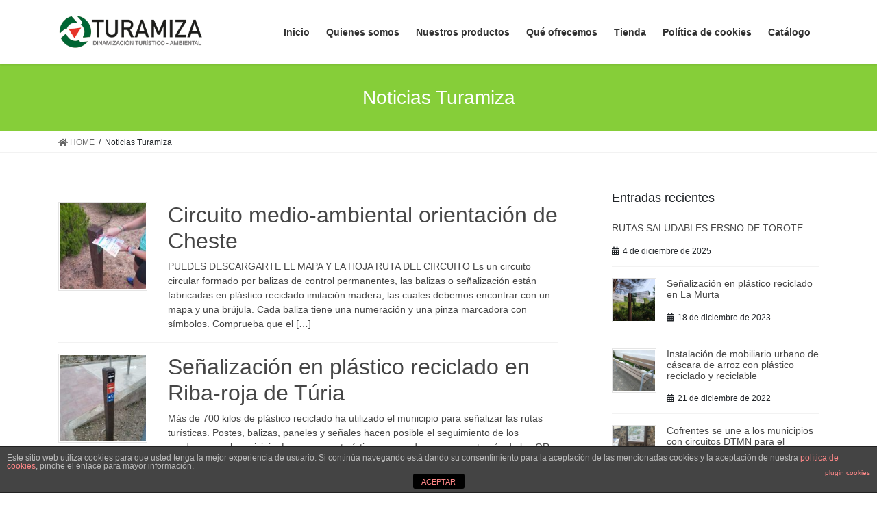

--- FILE ---
content_type: text/html; charset=UTF-8
request_url: https://turamiza.es/actualidad-turamiza/page/3/
body_size: 10510
content:
<!DOCTYPE html>
<html lang="es">
<head>
<meta charset="utf-8">
<meta http-equiv="X-UA-Compatible" content="IE=edge">
<meta name="viewport" content="width=device-width, initial-scale=1">
<title>[Page of 3] Noticias Turamiza | Turamiza</title>
<link rel='dns-prefetch' href='//s.w.org' />
<link rel="alternate" type="application/rss+xml" title="Turamiza &raquo; Feed" href="https://turamiza.es/feed/" />
<link rel="alternate" type="application/rss+xml" title="Turamiza &raquo; Feed de los comentarios" href="https://turamiza.es/comments/feed/" />
<meta name="description" content="[Page of 3] " />		<script type="text/javascript">
			window._wpemojiSettings = {"baseUrl":"https:\/\/s.w.org\/images\/core\/emoji\/13.0.1\/72x72\/","ext":".png","svgUrl":"https:\/\/s.w.org\/images\/core\/emoji\/13.0.1\/svg\/","svgExt":".svg","source":{"concatemoji":"https:\/\/turamiza.es\/wp-includes\/js\/wp-emoji-release.min.js?ver=5.6.16"}};
			!function(e,a,t){var n,r,o,i=a.createElement("canvas"),p=i.getContext&&i.getContext("2d");function s(e,t){var a=String.fromCharCode;p.clearRect(0,0,i.width,i.height),p.fillText(a.apply(this,e),0,0);e=i.toDataURL();return p.clearRect(0,0,i.width,i.height),p.fillText(a.apply(this,t),0,0),e===i.toDataURL()}function c(e){var t=a.createElement("script");t.src=e,t.defer=t.type="text/javascript",a.getElementsByTagName("head")[0].appendChild(t)}for(o=Array("flag","emoji"),t.supports={everything:!0,everythingExceptFlag:!0},r=0;r<o.length;r++)t.supports[o[r]]=function(e){if(!p||!p.fillText)return!1;switch(p.textBaseline="top",p.font="600 32px Arial",e){case"flag":return s([127987,65039,8205,9895,65039],[127987,65039,8203,9895,65039])?!1:!s([55356,56826,55356,56819],[55356,56826,8203,55356,56819])&&!s([55356,57332,56128,56423,56128,56418,56128,56421,56128,56430,56128,56423,56128,56447],[55356,57332,8203,56128,56423,8203,56128,56418,8203,56128,56421,8203,56128,56430,8203,56128,56423,8203,56128,56447]);case"emoji":return!s([55357,56424,8205,55356,57212],[55357,56424,8203,55356,57212])}return!1}(o[r]),t.supports.everything=t.supports.everything&&t.supports[o[r]],"flag"!==o[r]&&(t.supports.everythingExceptFlag=t.supports.everythingExceptFlag&&t.supports[o[r]]);t.supports.everythingExceptFlag=t.supports.everythingExceptFlag&&!t.supports.flag,t.DOMReady=!1,t.readyCallback=function(){t.DOMReady=!0},t.supports.everything||(n=function(){t.readyCallback()},a.addEventListener?(a.addEventListener("DOMContentLoaded",n,!1),e.addEventListener("load",n,!1)):(e.attachEvent("onload",n),a.attachEvent("onreadystatechange",function(){"complete"===a.readyState&&t.readyCallback()})),(n=t.source||{}).concatemoji?c(n.concatemoji):n.wpemoji&&n.twemoji&&(c(n.twemoji),c(n.wpemoji)))}(window,document,window._wpemojiSettings);
		</script>
		<style type="text/css">
img.wp-smiley,
img.emoji {
	display: inline !important;
	border: none !important;
	box-shadow: none !important;
	height: 1em !important;
	width: 1em !important;
	margin: 0 .07em !important;
	vertical-align: -0.1em !important;
	background: none !important;
	padding: 0 !important;
}
</style>
	<link rel='stylesheet' id='vkExUnit_common_style-css'  href='https://turamiza.es/wp-content/plugins/vk-all-in-one-expansion-unit/assets/css/vkExUnit_style.css?ver=9.49.7.0' type='text/css' media='all' />
<style id='vkExUnit_common_style-inline-css' type='text/css'>
:root {--ver_page_top_button_url:url(https://turamiza.es/wp-content/plugins/vk-all-in-one-expansion-unit/assets/images/to-top-btn-icon.svg);}@font-face {font-weight: normal;font-style: normal;font-family: "vk_sns";src: url("https://turamiza.es/wp-content/plugins/vk-all-in-one-expansion-unit/inc/sns/icons/fonts/vk_sns.eot?-bq20cj");src: url("https://turamiza.es/wp-content/plugins/vk-all-in-one-expansion-unit/inc/sns/icons/fonts/vk_sns.eot?#iefix-bq20cj") format("embedded-opentype"),url("https://turamiza.es/wp-content/plugins/vk-all-in-one-expansion-unit/inc/sns/icons/fonts/vk_sns.woff?-bq20cj") format("woff"),url("https://turamiza.es/wp-content/plugins/vk-all-in-one-expansion-unit/inc/sns/icons/fonts/vk_sns.ttf?-bq20cj") format("truetype"),url("https://turamiza.es/wp-content/plugins/vk-all-in-one-expansion-unit/inc/sns/icons/fonts/vk_sns.svg?-bq20cj#vk_sns") format("svg");}
</style>
<link rel='stylesheet' id='wp-block-library-css'  href='https://turamiza.es/wp-includes/css/dist/block-library/style.min.css?ver=5.6.16' type='text/css' media='all' />
<link rel='stylesheet' id='front-estilos-css'  href='https://turamiza.es/wp-content/plugins/asesor-cookies-para-la-ley-en-espana/html/front/estilos.css?ver=5.6.16' type='text/css' media='all' />
<link rel='stylesheet' id='blossomthemes-toolkit-css'  href='https://turamiza.es/wp-content/plugins/blossomthemes-toolkit/public/css/blossomthemes-toolkit-public.min.css?ver=2.2.0' type='text/css' media='all' />
<link rel='stylesheet' id='bootstrap-4-style-css'  href='https://turamiza.es/wp-content/themes/lightning/library/bootstrap-4/css/bootstrap.min.css?ver=4.5.0' type='text/css' media='all' />
<link rel='stylesheet' id='lightning-common-style-css'  href='https://turamiza.es/wp-content/themes/lightning/assets/css/common.css?ver=13.5.0' type='text/css' media='all' />
<style id='lightning-common-style-inline-css' type='text/css'>
/* vk-mobile-nav */:root {--vk-mobile-nav-menu-btn-bg-src: url("https://turamiza.es/wp-content/themes/lightning/inc/vk-mobile-nav/package//images/vk-menu-btn-black.svg");--vk-mobile-nav-menu-btn-close-bg-src: url("https://turamiza.es/wp-content/themes/lightning/inc/vk-mobile-nav/package//images/vk-menu-close-black.svg");--vk-menu-acc-icon-open-black-bg-src: url("https://turamiza.es/wp-content/themes/lightning/inc/vk-mobile-nav/package//images/vk-menu-acc-icon-open-black.svg");--vk-menu-acc-icon-open-white-bg-src: url("https://turamiza.es/wp-content/themes/lightning/inc/vk-mobile-nav/package//images/vk-menu-acc-icon-open-white.svg");--vk-menu-acc-icon-close-black-bg-src: url("https://turamiza.es/wp-content/themes/lightning/inc/vk-mobile-nav/package//images/vk-menu-close-black.svg");--vk-menu-acc-icon-close-white-bg-src: url("https://turamiza.es/wp-content/themes/lightning/inc/vk-mobile-nav/package//images/vk-menu-close-white.svg");}
</style>
<link rel='stylesheet' id='lightning-design-style-css'  href='https://turamiza.es/wp-content/themes/lightning/design-skin/origin2/css/style.css?ver=13.5.0' type='text/css' media='all' />
<style id='lightning-design-style-inline-css' type='text/css'>
/* ltg common custom */:root {--vk-menu-acc-btn-border-color:#333;--color-key:#86ce39;--color-key-dark:#71af30;}.bbp-submit-wrapper .button.submit { background-color:#71af30 ; }.bbp-submit-wrapper .button.submit:hover { background-color:#86ce39 ; }.veu_color_txt_key { color:#71af30 ; }.veu_color_bg_key { background-color:#71af30 ; }.veu_color_border_key { border-color:#71af30 ; }.btn-default { border-color:#86ce39;color:#86ce39;}.btn-default:focus,.btn-default:hover { border-color:#86ce39;background-color: #86ce39; }.wp-block-search__button,.btn-primary { background-color:#86ce39;border-color:#71af30; }.wp-block-search__button:focus,.wp-block-search__button:hover,.btn-primary:focus,.btn-primary:hover { background-color:#71af30;border-color:#86ce39; }.btn-outline-primary { color : #86ce39 ; border-color:#86ce39; }.btn-outline-primary:hover { color : #fff; background-color:#86ce39;border-color:#71af30; }a { color:#337ab7; }
.tagcloud a:before { font-family: "Font Awesome 5 Free";content: "\f02b";font-weight: bold; }
.media .media-body .media-heading a:hover { color:#86ce39; }@media (min-width: 768px){.gMenu > li:before,.gMenu > li.menu-item-has-children::after { border-bottom-color:#71af30 }.gMenu li li { background-color:#71af30 }.gMenu li li a:hover { background-color:#86ce39; }} /* @media (min-width: 768px) */.page-header { background-color:#86ce39; }h2,.mainSection-title { border-top-color:#86ce39; }h3:after,.subSection-title:after { border-bottom-color:#86ce39; }ul.page-numbers li span.page-numbers.current,.page-link dl .post-page-numbers.current { background-color:#86ce39; }.pager li > a { border-color:#86ce39;color:#86ce39;}.pager li > a:hover { background-color:#86ce39;color:#fff;}.siteFooter { border-top-color:#86ce39; }dt { border-left-color:#86ce39; }:root {--g_nav_main_acc_icon_open_url:url(https://turamiza.es/wp-content/themes/lightning/inc/vk-mobile-nav/package/images/vk-menu-acc-icon-open-black.svg);--g_nav_main_acc_icon_close_url: url(https://turamiza.es/wp-content/themes/lightning/inc/vk-mobile-nav/package/images/vk-menu-close-black.svg);--g_nav_sub_acc_icon_open_url: url(https://turamiza.es/wp-content/themes/lightning/inc/vk-mobile-nav/package/images/vk-menu-acc-icon-open-white.svg);--g_nav_sub_acc_icon_close_url: url(https://turamiza.es/wp-content/themes/lightning/inc/vk-mobile-nav/package/images/vk-menu-close-white.svg);}
</style>
<link rel='stylesheet' id='vk-blocks-build-css-css'  href='https://turamiza.es/wp-content/plugins/vk-blocks/inc/vk-blocks/build/block-build.css?ver=0.60.1' type='text/css' media='all' />
<style id='vk-blocks-build-css-inline-css' type='text/css'>
:root {--vk_flow-arrow: url(https://turamiza.es/wp-content/plugins/vk-blocks/inc/vk-blocks/images/arrow_bottom.svg);--vk_image-mask-wave01: url(https://turamiza.es/wp-content/plugins/vk-blocks/inc/vk-blocks/images/wave01.svg);--vk_image-mask-wave02: url(https://turamiza.es/wp-content/plugins/vk-blocks/inc/vk-blocks/images/wave02.svg);--vk_image-mask-wave03: url(https://turamiza.es/wp-content/plugins/vk-blocks/inc/vk-blocks/images/wave03.svg);--vk_image-mask-wave04: url(https://turamiza.es/wp-content/plugins/vk-blocks/inc/vk-blocks/images/wave04.svg);}

	:root {

		--vk-balloon-border-width:1px;

		--vk-balloon-speech-offset:-12px;
	}
	
</style>
<link rel='stylesheet' id='lightning-theme-style-css'  href='https://turamiza.es/wp-content/themes/lightning/style.css?ver=13.5.0' type='text/css' media='all' />
<style id='lightning-theme-style-inline-css' type='text/css'>

			.prBlock_icon_outer { border:1px solid #86ce39; }
			.prBlock_icon { color:#86ce39; }
		
</style>
<link rel='stylesheet' id='vk-font-awesome-css'  href='https://turamiza.es/wp-content/themes/lightning/inc/font-awesome/package/versions/5/css/all.min.css?ver=5.13.0' type='text/css' media='all' />
<script type='text/javascript' src='https://turamiza.es/wp-includes/js/jquery/jquery.min.js?ver=3.5.1' id='jquery-core-js'></script>
<script type='text/javascript' src='https://turamiza.es/wp-includes/js/jquery/jquery-migrate.min.js?ver=3.3.2' id='jquery-migrate-js'></script>
<script type='text/javascript' id='front-principal-js-extra'>
/* <![CDATA[ */
var cdp_cookies_info = {"url_plugin":"https:\/\/turamiza.es\/wp-content\/plugins\/asesor-cookies-para-la-ley-en-espana\/plugin.php","url_admin_ajax":"https:\/\/turamiza.es\/wp-admin\/admin-ajax.php"};
/* ]]> */
</script>
<script type='text/javascript' src='https://turamiza.es/wp-content/plugins/asesor-cookies-para-la-ley-en-espana/html/front/principal.js?ver=5.6.16' id='front-principal-js'></script>
<link rel="https://api.w.org/" href="https://turamiza.es/wp-json/" /><link rel="EditURI" type="application/rsd+xml" title="RSD" href="https://turamiza.es/xmlrpc.php?rsd" />
<link rel="wlwmanifest" type="application/wlwmanifest+xml" href="https://turamiza.es/wp-includes/wlwmanifest.xml" /> 
<meta name="generator" content="WordPress 5.6.16" />
<style id="lightning-color-custom-for-plugins" type="text/css">/* ltg theme common */.color_key_bg,.color_key_bg_hover:hover{background-color: #86ce39;}.color_key_txt,.color_key_txt_hover:hover{color: #86ce39;}.color_key_border,.color_key_border_hover:hover{border-color: #86ce39;}.color_key_dark_bg,.color_key_dark_bg_hover:hover{background-color: #2e6da4;}.color_key_dark_txt,.color_key_dark_txt_hover:hover{color: #2e6da4;}.color_key_dark_border,.color_key_dark_border_hover:hover{border-color: #2e6da4;}</style><style type="text/css" id="custom-background-css">
body.custom-background { background-color: #ffffff; }
</style>
	<link rel="icon" href="https://turamiza.es/wp-content/uploads/2020/11/turamiza-ico.jpg" sizes="32x32" />
<link rel="icon" href="https://turamiza.es/wp-content/uploads/2020/11/turamiza-ico.jpg" sizes="192x192" />
<link rel="apple-touch-icon" href="https://turamiza.es/wp-content/uploads/2020/11/turamiza-ico.jpg" />
<meta name="msapplication-TileImage" content="https://turamiza.es/wp-content/uploads/2020/11/turamiza-ico.jpg" />
		<style type="text/css" id="wp-custom-css">
			.entry-meta {
    display: none;
}
h3.slide-text-title{text-shadow: 0 0 6px #383838;}



@media (max-width: 500px){

h3.slide-text-title {
   
    font-size: 30px;
    line-height: 30px;
}
.slide-text-caption {
   
    font-size: 20px;
   
}
	.slide .btn-ghost {
		font-size: 20px;}
}		</style>
		
</head>
<body class="blog paged custom-background paged-3 bootstrap4 device-pc fa_v5_css">
<a class="skip-link screen-reader-text" href="#main">Saltar al contenido</a>
<a class="skip-link screen-reader-text" href="#vk-mobile-nav">Saltar a la navegación</a>
<header class="siteHeader">
		<div class="container siteHeadContainer">
		<div class="navbar-header">
						<p class="navbar-brand siteHeader_logo">
			<a href="https://turamiza.es/">
				<span><img src="https://turamiza.es/wp-content/uploads/2020/11/logo-turamiza.png" alt="Turamiza" /></span>
			</a>
			</p>
								</div>

		<div id="gMenu_outer" class="gMenu_outer"><nav class="menu-menu_principal-container"><ul id="menu-menu_principal" class="menu gMenu vk-menu-acc"><li id="menu-item-95" class="menu-item menu-item-type-post_type menu-item-object-page menu-item-home"><a href="https://turamiza.es/"><strong class="gMenu_name">Inicio</strong></a></li>
<li id="menu-item-93" class="menu-item menu-item-type-post_type menu-item-object-page"><a href="https://turamiza.es/quienes-somos/"><strong class="gMenu_name">Quienes somos</strong></a></li>
<li id="menu-item-97" class="menu-item menu-item-type-post_type menu-item-object-page menu-item-has-children"><a href="https://turamiza.es/nuestros-productos/"><strong class="gMenu_name">Nuestros productos</strong></a>
<ul class="sub-menu">
	<li id="menu-item-126" class="menu-item menu-item-type-post_type menu-item-object-page"><a href="https://turamiza.es/nuestros-productos/balizacion-y-senaletica-de-senderos-rutas-btt-y-senderos/">Balización y señalética de senderos y rutas btt</a></li>
	<li id="menu-item-123" class="menu-item menu-item-type-post_type menu-item-object-page"><a href="https://turamiza.es/nuestros-productos/mobiliario-urbano/">Mobiliario reciclado</a></li>
	<li id="menu-item-131" class="menu-item menu-item-type-post_type menu-item-object-page"><a href="https://turamiza.es/nuestros-productos/circuito-turistico-de-orientacion-permanente/">Circuito turístico de orientación permanente</a></li>
	<li id="menu-item-143" class="menu-item menu-item-type-post_type menu-item-object-page"><a href="https://turamiza.es/nuestros-productos/rsc-responsabilidad-social-corporativa/">Turismo Inteligente</a></li>
	<li id="menu-item-146" class="menu-item menu-item-type-post_type menu-item-object-page"><a href="https://turamiza.es/nuestros-productos/talleres-de-reciclaje/">Talleres de reciclaje</a></li>
	<li id="menu-item-134" class="menu-item menu-item-type-post_type menu-item-object-page"><a href="https://turamiza.es/nuestros-productos/circuitos-de-trail-running-y-btt-permanente/">Circuitos de Trail Running y BTT permanente</a></li>
	<li id="menu-item-136" class="menu-item menu-item-type-post_type menu-item-object-page"><a href="https://turamiza.es/nuestros-productos/actividades-diferentes-en-entornos-naturales/">Actividades diferentes en entornos naturales</a></li>
	<li id="menu-item-140" class="menu-item menu-item-type-post_type menu-item-object-page"><a href="https://turamiza.es/nuestros-productos/creacion-y-comercializacion-de-productos-turisticos/">Camino del Turia</a></li>
</ul>
</li>
<li id="menu-item-101" class="menu-item menu-item-type-post_type menu-item-object-page"><a href="https://turamiza.es/que-ofrecemos/"><strong class="gMenu_name">Qué ofrecemos</strong></a></li>
<li id="menu-item-110" class="menu-item menu-item-type-custom menu-item-object-custom"><a href="https://tienda.turamiza.es/"><strong class="gMenu_name">Tienda</strong></a></li>
<li id="menu-item-499" class="menu-item menu-item-type-post_type menu-item-object-page"><a href="https://turamiza.es/politica-de-cookies/"><strong class="gMenu_name">Política de cookies</strong></a></li>
<li id="menu-item-758" class="menu-item menu-item-type-post_type menu-item-object-page"><a href="https://turamiza.es/catagogo/"><strong class="gMenu_name">Catálogo</strong></a></li>
</ul></nav></div>	</div>
	</header>

<div class="section page-header"><div class="container"><div class="row"><div class="col-md-12">
<h1 class="page-header_pageTitle">
Noticias Turamiza</h1>
</div></div></div></div><!-- [ /.page-header ] -->


<!-- [ .breadSection ] --><div class="section breadSection"><div class="container"><div class="row"><ol class="breadcrumb" itemtype="http://schema.org/BreadcrumbList"><li id="panHome" itemprop="itemListElement" itemscope itemtype="http://schema.org/ListItem"><a itemprop="item" href="https://turamiza.es/"><span itemprop="name"><i class="fa fa-home"></i> HOME</span></a></li><li><span>Noticias Turamiza</span></li></ol></div></div></div><!-- [ /.breadSection ] -->

<div class="section siteContent">
<div class="container">
<div class="row">
<div class="col mainSection mainSection-col-two baseSection vk_posts-mainSection" id="main" role="main">

	
<div class="postList">


	
		<article class="media">
<div id="post-506" class="post-506 post type-post status-publish format-standard has-post-thumbnail hentry category-actualidad">
		<div class="media-left postList_thumbnail">
		<a href="https://turamiza.es/circuito-turistico-orientacion-cheste/">
		<img width="150" height="150" src="https://turamiza.es/wp-content/uploads/2022/06/pinza-150x150.jpg" class="media-object wp-post-image" alt="" loading="lazy" />		</a>
	</div>
		<div class="media-body">
		<div class="entry-meta">


<span class="published entry-meta_items">30 de junio de 2022</span>

<span class="entry-meta_items entry-meta_updated">/ Última actualización : <span class="updated">30 de noviembre de 2022</span></span>


	
	<span class="vcard author entry-meta_items entry-meta_items_author entry-meta_hidden"><span class="fn">Alex Gil</span></span>



<span class="entry-meta_items entry-meta_items_term"><a href="https://turamiza.es/category/actualidad/" class="btn btn-xs btn-primary entry-meta_items_term_button" style="background-color:#999999;border:none;">Actualidad</a></span>
</div>
		<h1 class="media-heading entry-title"><a href="https://turamiza.es/circuito-turistico-orientacion-cheste/">Circuito medio-ambiental orientación de Cheste</a></h1>
		<a href="https://turamiza.es/circuito-turistico-orientacion-cheste/" class="media-body_excerpt"><p>PUEDES DESCARGARTE EL MAPA Y LA HOJA RUTA DEL CIRCUITO Es un circuito circular formado por balizas de control permanentes, las balizas o señalización están fabricadas en plástico reciclado imitación madera, las cuales debemos encontrar con un mapa y una brújula. Cada baliza tiene una numeración y una pinza marcadora con símbolos. Comprueba que el [&hellip;]</p>
</a>
	</div>
</div>
</article>
<article class="media">
<div id="post-440" class="post-440 post type-post status-publish format-standard has-post-thumbnail hentry category-actualidad">
		<div class="media-left postList_thumbnail">
		<a href="https://turamiza.es/senalizacion-en-plastico-reciclado-en-riba-roja-de-turia/">
		<img width="150" height="150" src="https://turamiza.es/wp-content/uploads/2021/08/baliza-2-150x150.jpg" class="media-object wp-post-image" alt="" loading="lazy" />		</a>
	</div>
		<div class="media-body">
		<div class="entry-meta">


<span class="published entry-meta_items">19 de agosto de 2021</span>

<span class="entry-meta_items entry-meta_updated">/ Última actualización : <span class="updated">5 de octubre de 2022</span></span>


	
	<span class="vcard author entry-meta_items entry-meta_items_author entry-meta_hidden"><span class="fn">Alex Gil</span></span>



<span class="entry-meta_items entry-meta_items_term"><a href="https://turamiza.es/category/actualidad/" class="btn btn-xs btn-primary entry-meta_items_term_button" style="background-color:#999999;border:none;">Actualidad</a></span>
</div>
		<h1 class="media-heading entry-title"><a href="https://turamiza.es/senalizacion-en-plastico-reciclado-en-riba-roja-de-turia/">Señalización en plástico reciclado en Riba-roja de Túria</a></h1>
		<a href="https://turamiza.es/senalizacion-en-plastico-reciclado-en-riba-roja-de-turia/" class="media-body_excerpt"><p>Más de 700 kilos de plástico reciclado ha utilizado el municipio para señalizar las rutas turísticas. Postes, balizas, paneles y señales hacen posible el seguimiento de los senderos en el municipio. Los recursos turísticos se pueden conocer a través de los QR medibles , los cuales nos dan información mediante texto, mapa y locución.</p>
</a>
	</div>
</div>
</article>
<article class="media">
<div id="post-411" class="post-411 post type-post status-publish format-standard has-post-thumbnail hentry category-actualidad">
		<div class="media-left postList_thumbnail">
		<a href="https://turamiza.es/paneles-informativos-reciclados-y-reciclables-en-carcaixent/">
		<img width="150" height="150" src="https://turamiza.es/wp-content/uploads/2021/03/panel-carcaixent-150x150.jpg" class="media-object wp-post-image" alt="" loading="lazy" />		</a>
	</div>
		<div class="media-body">
		<div class="entry-meta">


<span class="published entry-meta_items">19 de febrero de 2021</span>

<span class="entry-meta_items entry-meta_updated">/ Última actualización : <span class="updated">4 de abril de 2022</span></span>


	
	<span class="vcard author entry-meta_items entry-meta_items_author entry-meta_hidden"><span class="fn">Alex Gil</span></span>



<span class="entry-meta_items entry-meta_items_term"><a href="https://turamiza.es/category/actualidad/" class="btn btn-xs btn-primary entry-meta_items_term_button" style="background-color:#999999;border:none;">Actualidad</a></span>
</div>
		<h1 class="media-heading entry-title"><a href="https://turamiza.es/paneles-informativos-reciclados-y-reciclables-en-carcaixent/">Paneles informativos reciclados y reciclables en Carcaixent</a></h1>
		<a href="https://turamiza.es/paneles-informativos-reciclados-y-reciclables-en-carcaixent/" class="media-body_excerpt"><p>Instalación de paneles informativos de plástico reciclado y reciclable en Carcaixent para mostrar al visitante las variedades de naranjos e información sobre la finca. Vinilos poliméricos de larga duración para exterior, lámina antidecoloración, sobre base de plástico reciclado y reciclable.</p>
</a>
	</div>
</div>
</article>
<article class="media">
<div id="post-352" class="post-352 post type-post status-publish format-standard has-post-thumbnail hentry category-actualidad">
		<div class="media-left postList_thumbnail">
		<a href="https://turamiza.es/nueva-senalizacion-de-plastico-reciclado-en-el-parque-natural-del-turia/">
		<img width="150" height="150" src="https://turamiza.es/wp-content/uploads/2021/01/senal-parque-150x150.jpg" class="media-object wp-post-image" alt="" loading="lazy" />		</a>
	</div>
		<div class="media-body">
		<div class="entry-meta">


<span class="published entry-meta_items">29 de enero de 2021</span>

<span class="entry-meta_items entry-meta_updated">/ Última actualización : <span class="updated">4 de abril de 2022</span></span>


	
	<span class="vcard author entry-meta_items entry-meta_items_author entry-meta_hidden"><span class="fn">Alex Gil</span></span>



<span class="entry-meta_items entry-meta_items_term"><a href="https://turamiza.es/category/actualidad/" class="btn btn-xs btn-primary entry-meta_items_term_button" style="background-color:#999999;border:none;">Actualidad</a></span>
</div>
		<h1 class="media-heading entry-title"><a href="https://turamiza.es/nueva-senalizacion-de-plastico-reciclado-en-el-parque-natural-del-turia/">Nueva señalización de plástico reciclado en el Parque Natural del Turia</a></h1>
		<a href="https://turamiza.es/nueva-senalizacion-de-plastico-reciclado-en-el-parque-natural-del-turia/" class="media-body_excerpt"><p>El Parque Natural del Turia ha renovado el antiguo poste de señalización fabricado en plástico reciclado por un nuevo modelo de poste, también fabricado con plástico reciclado. El nuevo poste, supone una mejora medioambiental y paisajística en el entorno. El poste y la base de las flechas de los vinilos están fabricados con plásticos reciclados, [&hellip;]</p>
</a>
	</div>
</div>
</article>
<article class="media">
<div id="post-311" class="post-311 post type-post status-publish format-standard has-post-thumbnail hentry category-actualidad">
		<div class="media-left postList_thumbnail">
		<a href="https://turamiza.es/ruta-hostorico-cultural-de-calles/">
		<img width="150" height="150" src="https://turamiza.es/wp-content/uploads/2021/01/panel-1-1-150x150.jpg" class="media-object wp-post-image" alt="" loading="lazy" />		</a>
	</div>
		<div class="media-body">
		<div class="entry-meta">


<span class="published entry-meta_items">26 de enero de 2021</span>

<span class="entry-meta_items entry-meta_updated">/ Última actualización : <span class="updated">4 de abril de 2022</span></span>


	
	<span class="vcard author entry-meta_items entry-meta_items_author entry-meta_hidden"><span class="fn">Alex Gil</span></span>



<span class="entry-meta_items entry-meta_items_term"><a href="https://turamiza.es/category/actualidad/" class="btn btn-xs btn-primary entry-meta_items_term_button" style="background-color:#999999;border:none;">Actualidad</a></span>
</div>
		<h1 class="media-heading entry-title"><a href="https://turamiza.es/ruta-hostorico-cultural-de-calles/">Video Ruta Histórico cultural de Calles</a></h1>
		<a href="https://turamiza.es/ruta-hostorico-cultural-de-calles/" class="media-body_excerpt"><p>El objetivo principal de la fabricación del material en este proyecto es el de contribuir alfomento de una Economía Circular real y eficaz. Utilizando estos materialespromovemos la minimización del uso de materias vírgenes y contribuimos a la preservación delmedio ambiente.Suma y sigueEl peso de cada uno de nuestros productos procede de materiales post consumo, por [&hellip;]</p>
</a>
	</div>
</div>
</article>
<article class="media">
<div id="post-151" class="post-151 post type-post status-publish format-standard has-post-thumbnail hentry category-actualidad">
		<div class="media-left postList_thumbnail">
		<a href="https://turamiza.es/trabajamos-con-el-ayuntamiento-de-manises-para-crear-dos-rutas-verdes/">
		<img width="150" height="150" src="https://turamiza.es/wp-content/uploads/2021/01/panel-manises-150x150.jpg" class="media-object wp-post-image" alt="" loading="lazy" srcset="https://turamiza.es/wp-content/uploads/2021/01/panel-manises-150x150.jpg 150w, https://turamiza.es/wp-content/uploads/2021/01/panel-manises-300x300.jpg 300w, https://turamiza.es/wp-content/uploads/2021/01/panel-manises.jpg 600w" sizes="(max-width: 150px) 100vw, 150px" />		</a>
	</div>
		<div class="media-body">
		<div class="entry-meta">


<span class="published entry-meta_items">31 de diciembre de 2020</span>

<span class="entry-meta_items entry-meta_updated">/ Última actualización : <span class="updated">5 de octubre de 2022</span></span>


	
	<span class="vcard author entry-meta_items entry-meta_items_author entry-meta_hidden"><span class="fn">markintosh</span></span>



<span class="entry-meta_items entry-meta_items_term"><a href="https://turamiza.es/category/actualidad/" class="btn btn-xs btn-primary entry-meta_items_term_button" style="background-color:#999999;border:none;">Actualidad</a></span>
</div>
		<h1 class="media-heading entry-title"><a href="https://turamiza.es/trabajamos-con-el-ayuntamiento-de-manises-para-crear-dos-rutas-verdes/">Trabajamos con el Ayuntamiento de Manises para crear dos rutas verdes</a></h1>
		<a href="https://turamiza.es/trabajamos-con-el-ayuntamiento-de-manises-para-crear-dos-rutas-verdes/" class="media-body_excerpt"><p>El Ayuntamiento de Manises, a través de la concejalía de Turismo y con el objetivo de continuar descubriendo el patrimonio local, y en concreto nuestro entorno natural, ha creado dos rutas verdes: «Ruta de les Masies» y «Ruta del Racó». Dos itinerarios naturales pensados para pasear, correr, ir en bicicleta o practicar la macha nórdica. [&hellip;]</p>
</a>
	</div>
</div>
</article>
<article class="media">
<div id="post-389" class="post-389 post type-post status-publish format-standard has-post-thumbnail hentry category-actualidad">
		<div class="media-left postList_thumbnail">
		<a href="https://turamiza.es/renovacion-mobiliario-y-vallado-del-parque-municipal/">
		<img width="150" height="150" src="https://turamiza.es/wp-content/uploads/2020/12/vallado-calles-150x150.jpg" class="media-object wp-post-image" alt="" loading="lazy" />		</a>
	</div>
		<div class="media-body">
		<div class="entry-meta">


<span class="published entry-meta_items">9 de diciembre de 2020</span>

<span class="entry-meta_items entry-meta_updated">/ Última actualización : <span class="updated">5 de octubre de 2022</span></span>


	
	<span class="vcard author entry-meta_items entry-meta_items_author entry-meta_hidden"><span class="fn">Alex Gil</span></span>



<span class="entry-meta_items entry-meta_items_term"><a href="https://turamiza.es/category/actualidad/" class="btn btn-xs btn-primary entry-meta_items_term_button" style="background-color:#999999;border:none;">Actualidad</a></span>
</div>
		<h1 class="media-heading entry-title"><a href="https://turamiza.es/renovacion-mobiliario-y-vallado-del-parque-municipal/">Renovación mobiliario y vallado del parque municipal</a></h1>
		<a href="https://turamiza.es/renovacion-mobiliario-y-vallado-del-parque-municipal/" class="media-body_excerpt"><p>El Ayuntamiento de Calles&nbsp;ha concluido la renovación de parte del mobiliario y arbolado del parque municipal. En esta intervención se han sustituido papeleras, Bancos, Mesas y se ha colocado un primer tramo de valla para aumentar la seguridad de los niños y niñas de nuestra población.Toda esta intervención ha sustituido el mobiliario antiguo y deteriorado [&hellip;]</p>
</a>
	</div>
</div>
</article>
<article class="media">
<div id="post-198" class="post-198 post type-post status-publish format-standard has-post-thumbnail hentry category-actualidad">
		<div class="media-left postList_thumbnail">
		<a href="https://turamiza.es/ruta-historico-cultural-de-calles/">
		<img width="150" height="150" src="https://turamiza.es/wp-content/uploads/2021/01/5-150x150.jpg" class="media-object wp-post-image" alt="" loading="lazy" />		</a>
	</div>
		<div class="media-body">
		<div class="entry-meta">


<span class="published entry-meta_items">1 de diciembre de 2020</span>

<span class="entry-meta_items entry-meta_updated">/ Última actualización : <span class="updated">26 de enero de 2021</span></span>


	
	<span class="vcard author entry-meta_items entry-meta_items_author entry-meta_hidden"><span class="fn">Alex Gil</span></span>



<span class="entry-meta_items entry-meta_items_term"><a href="https://turamiza.es/category/actualidad/" class="btn btn-xs btn-primary entry-meta_items_term_button" style="background-color:#999999;border:none;">Actualidad</a></span>
</div>
		<h1 class="media-heading entry-title"><a href="https://turamiza.es/ruta-historico-cultural-de-calles/">Ruta histórico cultural de Calles</a></h1>
		<a href="https://turamiza.es/ruta-historico-cultural-de-calles/" class="media-body_excerpt"><p>El recorrido por la villa de Calles comienza en la puerta del ayuntamiento, aproximadamente de 1 hora de duración, donde a través de audios que encontrarás en los QR ubicados en balizas o postes, podrás conocer la dilatada historia de la población, saborear las angostas callejuelas, observar la importancia de la iglesia y paneles azulejeros, [&hellip;]</p>
</a>
	</div>
</div>
</article>
<article class="media">
<div id="post-174" class="post-174 post type-post status-publish format-standard has-post-thumbnail hentry category-actualidad">
		<div class="media-left postList_thumbnail">
		<a href="https://turamiza.es/circuito-turistico-de-orientacion-permanente-en-pedralba/">
		<img width="150" height="150" src="https://turamiza.es/wp-content/uploads/2021/01/baliza-13-150x150.jpg" class="media-object wp-post-image" alt="" loading="lazy" srcset="https://turamiza.es/wp-content/uploads/2021/01/baliza-13-150x150.jpg 150w, https://turamiza.es/wp-content/uploads/2021/01/baliza-13-300x300.jpg 300w, https://turamiza.es/wp-content/uploads/2021/01/baliza-13.jpg 600w" sizes="(max-width: 150px) 100vw, 150px" />		</a>
	</div>
		<div class="media-body">
		<div class="entry-meta">


<span class="published entry-meta_items">30 de noviembre de 2020</span>

<span class="entry-meta_items entry-meta_updated">/ Última actualización : <span class="updated">19 de enero de 2021</span></span>


	
	<span class="vcard author entry-meta_items entry-meta_items_author entry-meta_hidden"><span class="fn">markintosh</span></span>



<span class="entry-meta_items entry-meta_items_term"><a href="https://turamiza.es/category/actualidad/" class="btn btn-xs btn-primary entry-meta_items_term_button" style="background-color:#999999;border:none;">Actualidad</a></span>
</div>
		<h1 class="media-heading entry-title"><a href="https://turamiza.es/circuito-turistico-de-orientacion-permanente-en-pedralba/">Circuito turístico de Orientación Permanente en Pedralba</a></h1>
		<a href="https://turamiza.es/circuito-turistico-de-orientacion-permanente-en-pedralba/" class="media-body_excerpt"><p>Es un circuito formado por balizas de control permanentes, la información que nos dará cada una de ellas generará una historia singular sobre el municipio.Una idea divertida de conocer&nbsp; el municipio, que podemos realizar al aire libre, de manera individual, en grupo o en familia.No hay medición de tiempo, no es una carrera, por lo [&hellip;]</p>
</a>
	</div>
</div>
</article>
<article class="media">
<div id="post-393" class="post-393 post type-post status-publish format-standard has-post-thumbnail hentry category-actualidad">
		<div class="media-left postList_thumbnail">
		<a href="https://turamiza.es/bunol-instala-5-mesas-recicladas-y-reciclables/">
		<img width="150" height="150" src="https://turamiza.es/wp-content/uploads/2021/02/mesa-bunol-150x150.jpg" class="media-object wp-post-image" alt="" loading="lazy" />		</a>
	</div>
		<div class="media-body">
		<div class="entry-meta">


<span class="published entry-meta_items">15 de mayo de 2020</span>

<span class="entry-meta_items entry-meta_updated">/ Última actualización : <span class="updated">5 de octubre de 2022</span></span>


	
	<span class="vcard author entry-meta_items entry-meta_items_author entry-meta_hidden"><span class="fn">Alex Gil</span></span>



<span class="entry-meta_items entry-meta_items_term"><a href="https://turamiza.es/category/actualidad/" class="btn btn-xs btn-primary entry-meta_items_term_button" style="background-color:#999999;border:none;">Actualidad</a></span>
</div>
		<h1 class="media-heading entry-title"><a href="https://turamiza.es/bunol-instala-5-mesas-recicladas-y-reciclables/">Buñol instala 5 mesas recicladas y reciclables</a></h1>
		<a href="https://turamiza.es/bunol-instala-5-mesas-recicladas-y-reciclables/" class="media-body_excerpt"></a>
	</div>
</div>
</article>

	
	
	<nav class="navigation pagination" role="navigation" aria-label="Entradas">
		<h2 class="screen-reader-text">Navegación de entradas</h2>
		<div class="nav-links"><ul class='page-numbers'>
	<li><a class="prev page-numbers" href="https://turamiza.es/actualidad-turamiza/page/2/">&laquo;</a></li>
	<li><a class="page-numbers" href="https://turamiza.es/actualidad-turamiza/"><span class="meta-nav screen-reader-text">Página </span>1</a></li>
	<li><a class="page-numbers" href="https://turamiza.es/actualidad-turamiza/page/2/"><span class="meta-nav screen-reader-text">Página </span>2</a></li>
	<li><span aria-current="page" class="page-numbers current"><span class="meta-nav screen-reader-text">Página </span>3</span></li>
</ul>
</div>
	</nav>
	
</div><!-- [ /.postList ] -->

</div><!-- [ /.mainSection ] -->

	<div class="col subSection sideSection sideSection-col-two baseSection">
	

<aside class="widget widget_postlist">
<h1 class="subSection-title">Entradas recientes</h1>

  <div class="media">

	
	<div class="media-body">
	  <h4 class="media-heading"><a href="https://turamiza.es/rutas-saludables-frsno-de-torote/">RUTAS SALUDABLES FRSNO DE TOROTE</a></h4>
	  <div class="published entry-meta_items">4 de diciembre de 2025</div>
	</div>
  </div>


  <div class="media">

	
	  <div class="media-left postList_thumbnail">
		<a href="https://turamiza.es/senalizacion-en-plastico-reciclado-en-la-murta/">
		<img width="150" height="150" src="https://turamiza.es/wp-content/uploads/2023/07/8f507802-9144-4adc-8c75-e91011773dd6-2-1-150x150.jpg" class="attachment-thumbnail size-thumbnail wp-post-image" alt="" loading="lazy" />		</a>
	  </div>

	
	<div class="media-body">
	  <h4 class="media-heading"><a href="https://turamiza.es/senalizacion-en-plastico-reciclado-en-la-murta/">Señalización en plástico reciclado en La Murta</a></h4>
	  <div class="published entry-meta_items">18 de diciembre de 2023</div>
	</div>
  </div>


  <div class="media">

	
	  <div class="media-left postList_thumbnail">
		<a href="https://turamiza.es/instalacion-de-4-bancos-de-cascara-de-arroz-con-plastico-reciclado-y-reciclable/">
		<img width="150" height="150" src="https://turamiza.es/wp-content/uploads/2022/12/4C037982-E6CE-4B25-82A5-3DCB10DC6593-150x150.jpeg" class="attachment-thumbnail size-thumbnail wp-post-image" alt="" loading="lazy" />		</a>
	  </div>

	
	<div class="media-body">
	  <h4 class="media-heading"><a href="https://turamiza.es/instalacion-de-4-bancos-de-cascara-de-arroz-con-plastico-reciclado-y-reciclable/">Instalación de mobiliario urbano de cáscara de arroz con plástico reciclado y reciclable</a></h4>
	  <div class="published entry-meta_items">21 de diciembre de 2022</div>
	</div>
  </div>


  <div class="media">

	
	  <div class="media-left postList_thumbnail">
		<a href="https://turamiza.es/cofrentes-se-une-a-los-municipios-con-circuitos-dtmn-de-marcha-nordica/">
		<img width="150" height="150" src="https://turamiza.es/wp-content/uploads/2022/12/panel-cofrentes-150x150.jpg" class="attachment-thumbnail size-thumbnail wp-post-image" alt="" loading="lazy" />		</a>
	  </div>

	
	<div class="media-body">
	  <h4 class="media-heading"><a href="https://turamiza.es/cofrentes-se-une-a-los-municipios-con-circuitos-dtmn-de-marcha-nordica/">Cofrentes se une a los municipios con circuitos DTMN para el disfrute de la  marcha nórdica</a></h4>
	  <div class="published entry-meta_items">21 de diciembre de 2022</div>
	</div>
  </div>


  <div class="media">

	
	  <div class="media-left postList_thumbnail">
		<a href="https://turamiza.es/turamiza-realiza-actividades-de-marcha-nordica-en-los-circuitos-dtmn/">
		<img width="150" height="150" src="https://turamiza.es/wp-content/uploads/2022/12/DCC6BEDD-BCB4-4CF6-9771-BDB58AF91FA9-1-150x150.jpeg" class="attachment-thumbnail size-thumbnail wp-post-image" alt="" loading="lazy" />		</a>
	  </div>

	
	<div class="media-body">
	  <h4 class="media-heading"><a href="https://turamiza.es/turamiza-realiza-actividades-de-marcha-nordica-en-los-circuitos-dtmn/">Turamiza realiza actividades de Marcha Nórdica en los municipios con circuitos DTMN</a></h4>
	  <div class="published entry-meta_items">21 de diciembre de 2022</div>
	</div>
  </div>


  <div class="media">

	
	  <div class="media-left postList_thumbnail">
		<a href="https://turamiza.es/senalizacion-en-plastico-reciclado-de-la-senda-historica-sl-cv-82/">
		<img width="150" height="150" src="https://turamiza.es/wp-content/uploads/2022/11/8f507802-9144-4adc-8c75-e91011773dd6-150x150.jpg" class="attachment-thumbnail size-thumbnail wp-post-image" alt="" loading="lazy" />		</a>
	  </div>

	
	<div class="media-body">
	  <h4 class="media-heading"><a href="https://turamiza.es/senalizacion-en-plastico-reciclado-de-la-senda-historica-sl-cv-82/">Señalización en plástico reciclado de La Senda Histórica  SL-CV 82</a></h4>
	  <div class="published entry-meta_items">20 de diciembre de 2022</div>
	</div>
  </div>


  <div class="media">

	
	  <div class="media-left postList_thumbnail">
		<a href="https://turamiza.es/vallado-y-mesas-picnic-en-en-plastico-reciclado-en-el-municipo-de-riba-roja-de-turia/">
		<img width="150" height="150" src="https://turamiza.es/wp-content/uploads/2022/11/mesas-riba-2-150x150.jpg" class="attachment-thumbnail size-thumbnail wp-post-image" alt="" loading="lazy" />		</a>
	  </div>

	
	<div class="media-body">
	  <h4 class="media-heading"><a href="https://turamiza.es/vallado-y-mesas-picnic-en-en-plastico-reciclado-en-el-municipo-de-riba-roja-de-turia/">Vallado y mesas picnic en en plástico reciclado en el municipo de Riba-roja de Túria</a></h4>
	  <div class="published entry-meta_items">30 de noviembre de 2022</div>
	</div>
  </div>


  <div class="media">

	
	  <div class="media-left postList_thumbnail">
		<a href="https://turamiza.es/senalizacion-de-rutas-interpretativas-en-cofrentes/">
		<img width="150" height="150" src="https://turamiza.es/wp-content/uploads/2022/11/IMG20221129112959-150x150.jpg" class="attachment-thumbnail size-thumbnail wp-post-image" alt="" loading="lazy" />		</a>
	  </div>

	
	<div class="media-body">
	  <h4 class="media-heading"><a href="https://turamiza.es/senalizacion-de-rutas-interpretativas-en-cofrentes/">Señalización de rutas interpretativas en Cofrentes con plástico reciclado</a></h4>
	  <div class="published entry-meta_items">30 de noviembre de 2022</div>
	</div>
  </div>


  <div class="media">

	
	  <div class="media-left postList_thumbnail">
		<a href="https://turamiza.es/vallado-en-plastico-reciclado-en-la-zona-del-rio-en-calles/">
		<img width="150" height="150" src="https://turamiza.es/wp-content/uploads/2022/11/valla-calles-150x150.jpg" class="attachment-thumbnail size-thumbnail wp-post-image" alt="" loading="lazy" />		</a>
	  </div>

	
	<div class="media-body">
	  <h4 class="media-heading"><a href="https://turamiza.es/vallado-en-plastico-reciclado-en-la-zona-del-rio-en-calles/">Vallado en plástico reciclado en la zona del rio en Calles</a></h4>
	  <div class="published entry-meta_items">30 de noviembre de 2022</div>
	</div>
  </div>


  <div class="media">

	
	  <div class="media-left postList_thumbnail">
		<a href="https://turamiza.es/senalizacion-yacimiento-arqueologico/">
		<img width="150" height="150" src="https://turamiza.es/wp-content/uploads/2022/11/panel-riba-visi-150x150.jpg" class="attachment-thumbnail size-thumbnail wp-post-image" alt="" loading="lazy" />		</a>
	  </div>

	
	<div class="media-body">
	  <h4 class="media-heading"><a href="https://turamiza.es/senalizacion-yacimiento-arqueologico/">Señalización yacimiento arqueologico</a></h4>
	  <div class="published entry-meta_items">30 de noviembre de 2022</div>
	</div>
  </div>

</aside>

<aside class="widget widget_categories widget_link_list">
<nav class="localNav">
<h1 class="subSection-title">Categoría</h1>
<ul>
		<li class="cat-item cat-item-3"><a href="https://turamiza.es/category/actualidad/">Actualidad</a>
</li>
	<li class="cat-item cat-item-9"><a href="https://turamiza.es/category/plastico-reciclado/">plástico reciclado</a>
</li>
	<li class="cat-item cat-item-8"><a href="https://turamiza.es/category/qr/">QR</a>
</li>
	<li class="cat-item cat-item-10"><a href="https://turamiza.es/category/senalizacion/">señalización</a>
</li>
	<li class="cat-item cat-item-1"><a href="https://turamiza.es/category/sin-categoria/">Sin categoría</a>
</li>
</ul>
</nav>
</aside>

<aside class="widget widget_archive widget_link_list">
<nav class="localNav">
<h1 class="subSection-title">Archivo</h1>
<ul>
		<li><a href='https://turamiza.es/2025/12/'>diciembre 2025</a></li>
	<li><a href='https://turamiza.es/2023/12/'>diciembre 2023</a></li>
	<li><a href='https://turamiza.es/2022/12/'>diciembre 2022</a></li>
	<li><a href='https://turamiza.es/2022/11/'>noviembre 2022</a></li>
	<li><a href='https://turamiza.es/2022/10/'>octubre 2022</a></li>
	<li><a href='https://turamiza.es/2022/09/'>septiembre 2022</a></li>
	<li><a href='https://turamiza.es/2022/06/'>junio 2022</a></li>
	<li><a href='https://turamiza.es/2021/08/'>agosto 2021</a></li>
	<li><a href='https://turamiza.es/2021/02/'>febrero 2021</a></li>
	<li><a href='https://turamiza.es/2021/01/'>enero 2021</a></li>
	<li><a href='https://turamiza.es/2020/12/'>diciembre 2020</a></li>
	<li><a href='https://turamiza.es/2020/11/'>noviembre 2020</a></li>
	<li><a href='https://turamiza.es/2020/05/'>mayo 2020</a></li>
</ul>
</nav>
</aside>

	</div><!-- [ /.subSection ] -->


</div><!-- [ /.row ] -->
</div><!-- [ /.container ] -->
</div><!-- [ /.siteContent ] -->
<div class="section sectionBox siteContent_after">
	<div class="container ">
		<div class="row ">
			<div class="col-md-12 ">
			<aside class="widget_text widget widget_custom_html" id="custom_html-9"><h1 class="widget-title subSection-title">Contacta con nosotros</h1><div class="textwidget custom-html-widget"><p>email: <a href="mailto:info@turamiza.es">info@turamiza.es</a></p>
<p>Teléfono: 697686848</p></div></aside>			</div>
		</div>
	</div>
</div>


<footer class="section siteFooter">
			
	
	<div class="container sectionBox copySection text-center">
			<p>Copyright &copy; Turamiza. Todos los derechos reservados.</p><p>Powered by <a href="https://wordpress.org/">WordPress</a> with <a href="https://lightning.nagoya" target="_blank" title="Free WordPress Theme Lightning"> Lightning Theme</a> &amp; <a href="https://ex-unit.nagoya" target="_blank">VK All in One Expansion Unit</a> by <a href="//www.vektor-inc.co.jp" target="_blank">Vektor,Inc.</a> technology.</p>	</div>
</footer>
<!-- HTML del pié de página -->
<div class="cdp-cookies-alerta  cdp-solapa-ocultar cdp-cookies-textos-izq cdp-cookies-tema-gris">
	<div class="cdp-cookies-texto">
		<p style="font-size:12px !important;line-height:12px !important">Este sitio web utiliza cookies para que usted tenga la mejor experiencia de usuario. Si continúa navegando está dando su consentimiento para la aceptación de las mencionadas cookies y la aceptación de nuestra <a href="https://turamiza.es/politica-de-cookies/" style="font-size:12px !important;line-height:12px !important">política de cookies</a>, pinche el enlace para mayor información.<a href="http://wordpress.org/plugins/asesor-cookies-para-la-ley-en-espana/" class="cdp-cookies-boton-creditos" target="_blank">plugin cookies</a></p>
		<a href="javascript:;" class="cdp-cookies-boton-cerrar">ACEPTAR</a> 
	</div>
	<a class="cdp-cookies-solapa">Aviso de cookies</a>
</div>
 <a href="#top" id="page_top" class="page_top_btn">PAGE TOP</a><div id="vk-mobile-nav-menu-btn" class="vk-mobile-nav-menu-btn">MENU</div><div class="vk-mobile-nav vk-mobile-nav-drop-in" id="vk-mobile-nav"><nav class="vk-mobile-nav-menu-outer" role="navigation"><ul id="menu-menu_principal-1" class="vk-menu-acc menu"><li id="menu-item-95" class="menu-item menu-item-type-post_type menu-item-object-page menu-item-home menu-item-95"><a href="https://turamiza.es/">Inicio</a></li>
<li id="menu-item-93" class="menu-item menu-item-type-post_type menu-item-object-page menu-item-93"><a href="https://turamiza.es/quienes-somos/">Quienes somos</a></li>
<li id="menu-item-97" class="menu-item menu-item-type-post_type menu-item-object-page menu-item-has-children menu-item-97"><a href="https://turamiza.es/nuestros-productos/">Nuestros productos</a>
<ul class="sub-menu">
	<li id="menu-item-126" class="menu-item menu-item-type-post_type menu-item-object-page menu-item-126"><a href="https://turamiza.es/nuestros-productos/balizacion-y-senaletica-de-senderos-rutas-btt-y-senderos/">Balización y señalética de senderos y rutas btt</a></li>
	<li id="menu-item-123" class="menu-item menu-item-type-post_type menu-item-object-page menu-item-123"><a href="https://turamiza.es/nuestros-productos/mobiliario-urbano/">Mobiliario reciclado</a></li>
	<li id="menu-item-131" class="menu-item menu-item-type-post_type menu-item-object-page menu-item-131"><a href="https://turamiza.es/nuestros-productos/circuito-turistico-de-orientacion-permanente/">Circuito turístico de orientación permanente</a></li>
	<li id="menu-item-143" class="menu-item menu-item-type-post_type menu-item-object-page menu-item-143"><a href="https://turamiza.es/nuestros-productos/rsc-responsabilidad-social-corporativa/">Turismo Inteligente</a></li>
	<li id="menu-item-146" class="menu-item menu-item-type-post_type menu-item-object-page menu-item-146"><a href="https://turamiza.es/nuestros-productos/talleres-de-reciclaje/">Talleres de reciclaje</a></li>
	<li id="menu-item-134" class="menu-item menu-item-type-post_type menu-item-object-page menu-item-134"><a href="https://turamiza.es/nuestros-productos/circuitos-de-trail-running-y-btt-permanente/">Circuitos de Trail Running y BTT permanente</a></li>
	<li id="menu-item-136" class="menu-item menu-item-type-post_type menu-item-object-page menu-item-136"><a href="https://turamiza.es/nuestros-productos/actividades-diferentes-en-entornos-naturales/">Actividades diferentes en entornos naturales</a></li>
	<li id="menu-item-140" class="menu-item menu-item-type-post_type menu-item-object-page menu-item-140"><a href="https://turamiza.es/nuestros-productos/creacion-y-comercializacion-de-productos-turisticos/">Camino del Turia</a></li>
</ul>
</li>
<li id="menu-item-101" class="menu-item menu-item-type-post_type menu-item-object-page menu-item-101"><a href="https://turamiza.es/que-ofrecemos/">Qué ofrecemos</a></li>
<li id="menu-item-110" class="menu-item menu-item-type-custom menu-item-object-custom menu-item-110"><a href="https://tienda.turamiza.es/">Tienda</a></li>
<li id="menu-item-499" class="menu-item menu-item-type-post_type menu-item-object-page menu-item-499"><a href="https://turamiza.es/politica-de-cookies/">Política de cookies</a></li>
<li id="menu-item-758" class="menu-item menu-item-type-post_type menu-item-object-page menu-item-758"><a href="https://turamiza.es/catagogo/">Catálogo</a></li>
</ul></nav></div><script type='text/javascript' src='https://turamiza.es/wp-content/plugins/blossomthemes-toolkit/public/js/isotope.pkgd.min.js?ver=3.0.5' id='isotope-pkgd-js'></script>
<script type='text/javascript' src='https://turamiza.es/wp-includes/js/imagesloaded.min.js?ver=4.1.4' id='imagesloaded-js'></script>
<script type='text/javascript' src='https://turamiza.es/wp-includes/js/masonry.min.js?ver=4.2.2' id='masonry-js'></script>
<script type='text/javascript' src='https://turamiza.es/wp-content/plugins/blossomthemes-toolkit/public/js/blossomthemes-toolkit-public.min.js?ver=2.2.0' id='blossomthemes-toolkit-js'></script>
<script type='text/javascript' src='https://turamiza.es/wp-content/plugins/blossomthemes-toolkit/public/js/fontawesome/all.min.js?ver=5.6.3' id='all-js'></script>
<script type='text/javascript' src='https://turamiza.es/wp-content/plugins/blossomthemes-toolkit/public/js/fontawesome/v4-shims.min.js?ver=5.6.3' id='v4-shims-js'></script>
<script type='text/javascript' id='lightning-js-js-extra'>
/* <![CDATA[ */
var lightningOpt = {"header_scrool":"1"};
/* ]]> */
</script>
<script type='text/javascript' src='https://turamiza.es/wp-content/themes/lightning/assets/js/lightning.min.js?ver=13.5.0' id='lightning-js-js'></script>
<script type='text/javascript' src='https://turamiza.es/wp-content/themes/lightning/library/bootstrap-4/js/bootstrap.min.js?ver=4.5.0' id='bootstrap-4-js-js'></script>
<script type='text/javascript' src='https://turamiza.es/wp-includes/js/wp-embed.min.js?ver=5.6.16' id='wp-embed-js'></script>
<script type='text/javascript' id='vkExUnit_master-js-js-extra'>
/* <![CDATA[ */
var vkExOpt = {"ajax_url":"https:\/\/turamiza.es\/wp-admin\/admin-ajax.php","enable_smooth_scroll":"1"};
/* ]]> */
</script>
<script type='text/javascript' src='https://turamiza.es/wp-content/plugins/vk-all-in-one-expansion-unit/assets/js/all.min.js?ver=9.49.7.0' id='vkExUnit_master-js-js'></script>
</body>
</html>
